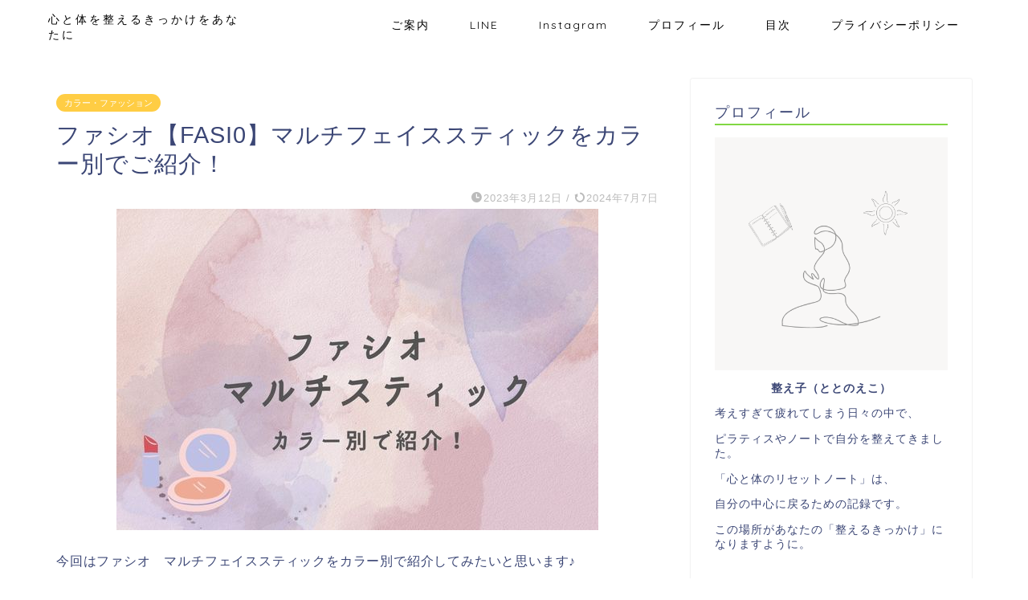

--- FILE ---
content_type: text/html; charset=utf-8
request_url: https://www.google.com/recaptcha/api2/aframe
body_size: 265
content:
<!DOCTYPE HTML><html><head><meta http-equiv="content-type" content="text/html; charset=UTF-8"></head><body><script nonce="YK2-tbQ_pbhL-dWr5_gF5g">/** Anti-fraud and anti-abuse applications only. See google.com/recaptcha */ try{var clients={'sodar':'https://pagead2.googlesyndication.com/pagead/sodar?'};window.addEventListener("message",function(a){try{if(a.source===window.parent){var b=JSON.parse(a.data);var c=clients[b['id']];if(c){var d=document.createElement('img');d.src=c+b['params']+'&rc='+(localStorage.getItem("rc::a")?sessionStorage.getItem("rc::b"):"");window.document.body.appendChild(d);sessionStorage.setItem("rc::e",parseInt(sessionStorage.getItem("rc::e")||0)+1);localStorage.setItem("rc::h",'1769005612585');}}}catch(b){}});window.parent.postMessage("_grecaptcha_ready", "*");}catch(b){}</script></body></html>

--- FILE ---
content_type: application/javascript; charset=utf-8;
request_url: https://dalc.valuecommerce.com/app3?p=886530720&_s=https%3A%2F%2Fmii-blog.com%2Ffashion-31%2F&vf=iVBORw0KGgoAAAANSUhEUgAAAAMAAAADCAYAAABWKLW%2FAAAAMElEQVQYV2NkFGP4nxH1iOHgBE0GxnZmof%2BhH5cw6E3zZmDM5er6P%2FNcHEOvhgQDAAbzDV5n36BzAAAAAElFTkSuQmCC
body_size: 706
content:
vc_linkswitch_callback({"t":"6970e22b","r":"aXDiKwAJDKES3PS2CooD7AqKC5Z8lw","ub":"aXDiKgALhwMS3PS2CooBbQqKBtjokw%3D%3D","vcid":"S6FaTLiFQEXBrU5k50VBhG4re8bRYlmqhmCeXNxGPTDoWkLVlTozcQ","vcpub":"0.593057","s":3524983,"approach.yahoo.co.jp":{"a":"2695956","m":"2201292","g":"041a160b8a"},"paypaystep.yahoo.co.jp":{"a":"2695956","m":"2201292","g":"041a160b8a"},"mini-shopping.yahoo.co.jp":{"a":"2695956","m":"2201292","g":"041a160b8a"},"shopping.geocities.jp":{"a":"2695956","m":"2201292","g":"041a160b8a"},"l":4,"shopping.yahoo.co.jp":{"a":"2695956","m":"2201292","g":"041a160b8a"},"p":886530720,"paypaymall.yahoo.co.jp":{"a":"2695956","m":"2201292","g":"041a160b8a"}})